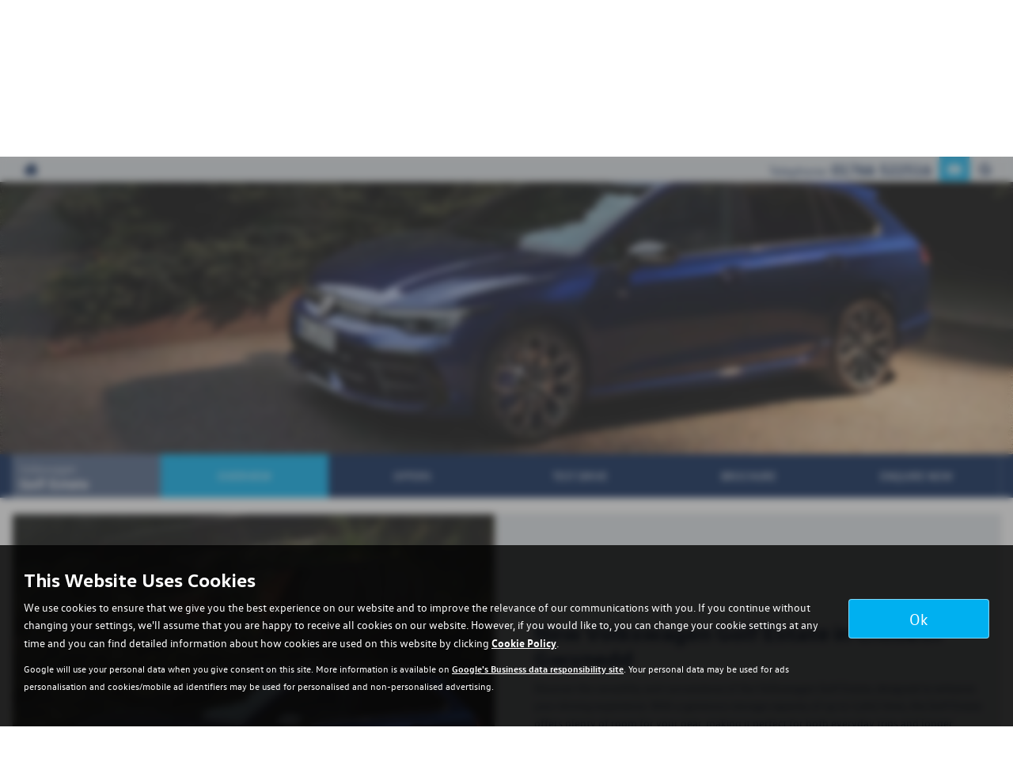

--- FILE ---
content_type: text/html; charset=UTF-8
request_url: https://www.regentgarage.com/new/volkswagen/golf-estate
body_size: 13326
content:
<!DOCTYPE html><html lang="en">
<head>
    <title>New Volkswagen Golf Estate In Criccieth Gwynedd - Regent Garage</title>    <meta http-equiv="Content-Type" content="text/html; charset=UTF-8" >
    <meta name="awd-site" content="eyJuYW1lIjoiUmVnZW50IEdhcmFnZSIsImlkIjozMzkzLCJoYW5kbGUiOiJyZWdlbnR2d3YyIiwibGF5b3V0IjoiZnJhdGVybml0eSIsImhvc3RuYW1lIjoid3d3LnJlZ2VudGdhcmFnZS5jb20ifQ==" >
    <meta name="description" content="Discover The Brand New Volkswagen Golf Estate At Regent Garage In Criccieth Gwynedd" >    <link href="/static/unity/regentvwv2/styles/e9d0f1eaba7b04f8741ef977b49f93f1.styles.min.css" media="screen" rel="stylesheet" type="text/css" >
    <link href="/media/images/159931203/p2255.regent-garage.png" rel="icon" type="image/x-icon" >
    <link href="/media/images/159931203/p2255.regent-garage.png" rel="shortcut icon" type="image/x-icon" >
    <script type="text/javascript" src="/static/unity/regentvwv2/scripts/1bdc45283f405eb5474ae1a016318486.main.min.js"></script>
    <script type="text/javascript" src="/static/js/unity/917838374794fc383534fc6fa781ef54.jquery.cookies.min.js"></script>


<script>
    window.dataLayer = window.dataLayer || [];
    window.delayscript = window.delayscript || [];
    // function to send to datalayer (can be replaced for custom features)
    window.gtmPush = function(gtmEvent) {
        // console.log('default gtmPush', gtmEvent);
        window.dataLayer.push(gtmEvent);
    }
    function imageFailed(event) {
        if (window.event) {
            event.srcElement.src = "/static/images/noimage.png";
        } else {
            event.target.src = "/static/images/noimage.png";
        }
    }
</script>

    <!-- Google Tag Manager - Autoweb -->
<script>
    (function(w,d,s,l,i){w[l]=w[l]||[];w[l].push({'gtm.start':
        new Date().getTime(),event:'gtm.js'});var f=d.getElementsByTagName(s)[0],
        j=d.createElement(s),dl=l!='dataLayer'?'&l='+l:'';j.async=true;j.src=
        'https://www.googletagmanager.com/gtm.js?id='+i+dl;f.parentNode.insertBefore(j,f);
    })(window,document,'script','dataLayer','GTM-TV4JGM6');
</script>
<!-- End Google Tag Manager - Autoweb -->

<script>
    $(window).load(function(){
        window.gtmCID = (getCookie('_ga') || '').replace(/^GA\d\.\d\./i, '');
        $('form [name="cid"],form #cid').val(window.gtmCID);
    });
</script>






<meta name="viewport" content="initial-scale=1.0" >
<meta name="format-detection" content="telephone=no">
<meta http-equiv="Content-Security-Policy" content="upgrade-insecure-requests">

<!-- Google Tag Manager AC --> <script>(function(w,d,s,l,i){w[l]=w[l]||[];w[l].push({'gtm.start': new Date().getTime(),event:'gtm.js'});var f=d.getElementsByTagName(s)[0], j=d.createElement(s),dl=l!='dataLayer'?'&l='+l:'';j.async=true;j.src= 'https://www.googletagmanager.com/gtm.js?id='+i+dl;f.parentNode.insertBefore(j,f); })(window,document,'script','dataLayer','GTM-THZW26RF');</script> <!-- End Google Tag Manager -->

<link rel="canonical" href="https://www.regentgarage.com/new/volkswagen/golf-estate">
</head>
<body class="volkswagen">
    <!-- Google Tag Manager (noscript) - Autoweb -->
<noscript>
    <iframe src="https://www.googletagmanager.com/ns.html?id=GTM-TV4JGM6" height="0" width="0" style="display:none;visibility:hidden"></iframe>
</noscript>
<!-- End Google Tag Manager (noscript) - Autoweb -->

    <!-- Google Tag Manager (noscript) AC --> <noscript><iframe src="https://www.googletagmanager.com/ns.html?id=GTM-THZW26RF" height="0" width="0" style="display:none;visibility:hidden"></iframe></noscript> <!-- End Google Tag Manager (noscript) -->
    <div id="wrapper">
        



        
            <div class="top-bar top-bar-fixed">
        <div class="container-fluid">
                        <div class="left-bar">
                <a href="/" class="home-link">
                    <span class="awicon awicon-home"></span>
                </a>
            </div>
                        <div class="right-bar">
                <div class="stickyTelephone"><div class="header-telephone">
    <p>Telephone:&nbsp;<a href="tel:01766 522516">01766 522516</a></p>
</div>

<script>
    $('#header .contactLink').click(function() {
        $('#header .telephone-list').slideToggle();
    });

    </script></div><div class="stickyCtas"><a href="#" data-thisone="-volkswagen-" class="formModal stickyCta" data-framesrc="/forms/fraternity-generalenquiry?frch=volkswagen" data-title="Email Us" data-toggle="modal" data-target="#formModal"><span class="awicon awicon-email"></span></a>
<script>
    if ($('.stickyCta').parents('.custom-header').length) {
        $('.custom-header .stickyCta').addClass('btn btn-primary hidden-xs hidden-sm');
        $('.custom-header .stickyCta').html('<span class="awicon awicon-email"></span> Email Us');
    }
</script></div><div class="stickySocials"><div class="header-social-wrap"><a rel="noopener" target="_blank" aria-label="Please visit our googleplus page." class="header-social-link" href="https://tinyurl.com/5xbwzhpt"><span class="awicon awicon-gp"></span></a></div>

</div>            </div>
        </div>
    </div>

    <div class="clear"></div>

    <script>
        $('.top-bar .contactLink').click(function() {
            $('.top-bar .telephone-list').slideToggle();
        });

            </script>
<header id="header" class="headerStyleOne">
    <div class="container-fluid">
        <div class="header-flex">
            
<div class="logo hidden-xs hidden-sm margin-none">
    <a href="/" >
                <img class="" src="/media/images/159064507/p2255.regent-garage.png" alt="Regent Garage - Used cars in Criccieth" />
            </a>
</div>
            <div class="headerRight hidden-xs hidden-sm">
                <div class="header-telephone">
    <p>Telephone:&nbsp;<a href="tel:01766 522516">01766 522516</a></p>
</div>

<script>
    $('#header .contactLink').click(function() {
        $('#header .telephone-list').slideToggle();
    });

    </script>
            <div class="frch-logo">
            <a href="/new/volkswagen"><img src="/static/images/unity/default/fraternity/franchise-logos/volkswagen-logo.png" alt="New volkswagen"/></a>
        </div>
                </div>
        </div>
        <div class="clear"></div>
    </div>
</header>

<script>
    $(document).scroll(function(){
        if($(document).scrollTop() >= 56) {
            $('.stickyTelephone').addClass('show');
        } else {
            $('.stickyTelephone').removeClass('show');
        }
    });

    $(window).on('load resize', function () {
        let navbarHeight = $('.navbar-header').height();
        $('#sidenav').css('top', navbarHeight);
    })
</script>
<div class="clear"></div>

<div class="navbar-header row mobnav-left">

    <div class="mobileNav nav-left extra-chats">
        <button class="navbar-toggle collapsed hamburger hamburger--collapse" type="button">
             <span class="hamburger-box"><span class="hamburger-inner"></span></span><br />MENU
        </button>
    </div>

            <div class="nav-center">
            <div class="logo">
    <a href="/">
        <img src="/media/images/159931202/p2255.regent-garage.png" alt="Regent Garage - Used cars in Criccieth" />
    </a>
</div>
        </div>
    
    <div class="nav-right ">
        <div class="mobileNavCtas">
    <a href="#" data-thisone="-volkswagen-" class="formModal email modal-enquiry email-us mobile-header-link" data-framesrc="/forms/fraternity-generalenquiry?frch=volkswagen&location=Criccieth" data-title="Email Us" data-toggle="modal" data-target="#formModal"><span><span class="awicon awicon-email"></span></br>Email Us</span></a>
<a href="/contact" class="mobile-header-link">
    <span>
        <span class="awicon awicon-location-pin"></span></br>
        Find Us
    </span>
</a>
            <a href="tel:01766 522516" class="mobile-header-link">
                        <span >
                            <span class="awicon awicon-telephone"></span></br>
                            Call Us
                        </span>
        </a>
    <a href="#" class="mobile-header-link visitor-chat-link hidden">
    <span>
        <span class="visitor-chat-icon"></span></br>
        Live Chat
    </span>
</a>

    <div class="mobTelephone">
        <p>Telephone:&nbsp;<a href="tel:01766 522516">01766 522516</a></p>
    </div>

<script>
    $(document).ready(function() {

        $('.calluslink').click(function() {
            $('.mobTelephone').slideToggle();
        });

        var vcOpen = false;
        var interval = setInterval(function() {
            if ( window.VC_APP_INITALIZED && localStorage.getItem('livechattest') ) {
                clearInterval(interval);
                console.log('[Visitor Chat] widget detected');
                var vcButton = $('.navbar-header .visitor-chat-link');
                vcButton.removeClass('hidden');

                vcButton.click(function() {
                    console.log(localStorage.getItem('vc_$'));
                    if ( vcOpen ) {
                        window.VisitorChat_Close();
                    }else{
                        window.VisitorChat_Open();
                    }
                    vcOpen = !vcOpen;
                });
            }
        }, 500);
    });
</script>

</div>

    <div class="mobile-cta-drop-down">
            </div>


<script>
    $('.mobile-cta-drop-down-button').click(function(e) {
        e.preventDefault();
        $(this).toggleClass('is-active');
        $('.mobile-cta-drop-down').slideToggle().toggleClass('is-active');
        if ($(this).hasClass('is-active') && $('.navbar-toggle').hasClass('is-active')) {
            $("html, body, #wrapper, #sidenav, #page-content-wrapper, .mobile-details-button, .details-buttons").removeClass("toggled");
            $(".hamburger").removeClass("is-active");
            $('.faceted-toggle').removeClass('toggled-abso');
            $('.faceted-container>.col-sm-3, .faceted-toggle').removeClass('toggled');
            $('.more-contacts').hide();
        }
    });
    $('.navbar-toggle').click(function (e) {
        if (!$(this).hasClass('is-active')) {
           $('.mobile-cta-drop-down.is-active').slideUp().removeClass('is-active');
           $('.mobile-cta-drop-down-button.is-active').removeClass('is-active');
        }
    });
</script>
    </div>

</div>
    <nav class="navbar navbar-default nav-show">
        
<div class="navbar-collapse left nav-pos-default " id="sidenav">
    <ul class="nav">
    <li>
        <a id="menu-homepage" href="/">Home Page</a>
    </li>
    <li>
        <a id="menu-newcars" href="/new/volkswagen">New Cars</a>
        <ul>
            <li>
                <a id="menu-0" href="/new/volkswagen/hybrid">Hybrid &amp; Electric</a>
            </li>
            <li>
                <a id="menu-1" href="/valuation" target="Fiannce">Value my vehicle</a>
            </li>
            <li>
                <a id="menu-2" href="/finance">Finance</a>
            </li>
        </ul>
    </li>
    <li>
        <a id="menu-usedcars" href="/usedcars">Used Cars</a>
        <ul>
            <li>
                <a id="menu-0" href="https://showroom.ebaymotorspro.co.uk/RegentGarage">Part ex-clearance</a>
            </li>
            <li>
                <a id="menu-1" href="/valuation">Value my vehicle</a>
            </li>
            <li>
                <a id="menu-2" href="/finance">Finance</a>
            </li>
        </ul>
    </li>
    <li>
        <span id="menu-offers">Offers</span>
        <ul>
            <li>
                <a id="menu-0" href="/offers/service-offers">Service Offers</a>
            </li>
            <li>
                <a id="menu-1" href="/offers/new-car-sales">New Car Sales</a>
            </li>
            <li>
                <a id="menu-2" href="/offers/used-car-sales">Used Car Sales</a>
            </li>
            <li>
                <a id="menu-3" href="/offers/bodyshop-offers">Bodyshop</a>
            </li>
        </ul>
    </li>
    <li>
        <a id="menu-motability" href="/motability">Motability</a>
    </li>
    <li>
        <a id="menu-serviceplans" href="https://service-plans.vwfs.co.uk/vw/the-plans?companyId=00634" target="_blank">Service Plans</a>
    </li>
    <li>
        <span id="menu-service&amp; mot">Service &amp; MOT</span>
        <ul>
            <li>
                <a id="menu-0" href="/contents/volkswagen-service">Volkswagen Service &amp; MOT</a>
            </li>
            <li>
                <a id="menu-1" href="/contents/mercedes-service">Mercedes service &amp; MOT</a>
            </li>
        </ul>
    </li>
    <li>
        <a id="menu-bodyshop&amp; detailing" href="/contents/bodyshop-and-detailing">Bodyshop &amp; Detailing</a>
    </li>
    <li>
        <a id="menu-contactus" href="/contact">Contact Us</a>
        <ul>
            <li>
                <a id="menu-0" href="/contents/about-us">About Us</a>
            </li>
        </ul>
    </li>
</ul>        <div class="clear"></div>
    <div class="shadow"></div>
</div>

<script>
        function navigationItems() {
        if (window.innerWidth > 991) {
            var navDivide = 100 / $('#sidenav .nav > li').length + '%';
            $('#sidenav .nav > li').css('width', navDivide);
        } else {
            $('#sidenav .nav > li').css('width', '100%');
        }
    }
    navigationItems();
    $(window).resize(navigationItems);
            $(document).ready(function(){
        $('html,body,#wrapper,#page-content-wrapper').addClass('no-toggle');
    });
    </script>    </nav>



        <div id="page-content-wrapper">
            <section id="main">
<div class="new-car-page-wrapper">
                <div class="carousel-inner">
            <img width="100%" src="/media/images/53627455/51025007estaterbanner.jpg" alt="volkswagen golf-estate Banner" class="newcarMainImage"/>
        </div>
    
    <div class="new-car-mobile-sub-nav">Explore Model <span class="awicon awicon-chevron-arrow-down"></span></div>

    <div class='newcar-subnav-container'><div class='newcar-subnav volkswagen-container-fluid'><div class='container-fluid flex'><div class='subnav-model-name'>Volkswagen <br/><span>Golf Estate</span></div><ul class="subnav-buttons"><li id='subnav-overview' class='subnav-overview subnav-overview-volkswagen active'><a href='/new/volkswagen/golf-estate'>Overview</a></li><li class='subnav-offers subnav-offers-volkswagen'><a href='/new/volkswagen/golf-estate/offers'>Offers</a></li><li id='subnav-test-drive' class='newcar-cta'><a href="#" data-thisone="-volkswagen-" class="formModal modal-enquiry" data-framesrc="/forms/fraternity-newtestdrive?frch=volkswagen&vehicle=volkswagen+golf-estate&location=Criccieth" data-title="Test Drive" data-toggle="modal" data-target="#formModal">Test Drive</a></li><li id='subnav-brochure' class='newcar-cta'><a href="#" data-thisone="-volkswagen-" class="formModal modal-enquiry" data-framesrc="/forms/fraternity-newbrochure?frch=volkswagen&vehicle=volkswagen+golf-estate&location=Criccieth" data-title="Brochure" data-toggle="modal" data-target="#formModal">Brochure</a></li><li id='subnav-enquire' class='newcar-cta'><a href="#" data-thisone="-volkswagen-" class="formModal modal-enquiry" data-framesrc="/forms/fraternity-newenquiry?frch=volkswagen&vehicle=volkswagen+golf-estate&location=Criccieth" data-title="Enquire Now" data-toggle="modal" data-target="#formModal">Enquire Now</a></li></ul></div></div><div class='clear'></div></div>
<div class="container-fluid">
    <div class="newcar-overview radius overflow-hidden">
        <div class="row">
            <div class="col-md-6">
                <div class="overview-image" style="background-image: url('/media/images/53627470/51025009golfestr.jpg')">
                                    </div>
            </div>
            <div class="col-md-6">
                <div class="newcar-overview__text">
                    <h1 class="newcar-overview__title">
                        New Volkswagen Golf Estate in Criccieth Gwynedd                    </h1>
                    <p data-content-limit="250" data-expand-conditions="767" class="readMoreContentWrapper newcar-overview_description">Discover the versatility and convenience of the Volkswagen Golf Estate, designed to enhance your driving experience. With a generous storage capacity of up to 1,642 litres, the Golf Estate offers plenty of room for your gear, making it perfect for both everyday trips and longer journeys. The optional Easy Open &amp; Close function adds extra convenience, allowing you to open and close the boot with just a simple foot movement&mdash;ideal when your hands are full. Inside, you can create a personalised atmosphere with ambient lighting, featuring up to 30 colours to choose from. With multiple light strips throughout the cabin, you can effortlessly illuminate your space to suit your mood and style. The Golf Estate is more than just a car&mdash;it&rsquo;s a perfect blend of functionality and comfort.</p>
                </div>
            </div>
        </div>
    </div>
</div>




<div class="modal fade" id="nc-videoModal" tabindex="-1" role="dialog" aria-labelledby="myModalLabel" aria-hidden="true">
    <div class="modal-dialog">
        <div class="modal-content">
            <div class="modal-body">
                <button type="button" class="close" data-dismiss="modal" aria-label="Close"><div class="awicon awicon-cancel"></div></button>
                <div id="player"></div>
            </div>
        </div>
    </div>
</div>
<script>
    var videoId = '';
    var tag = document.createElement('script');

    tag.src = "https://www.youtube.com/iframe_api";
    var firstScriptTag = document.getElementsByTagName('script')[0];
    firstScriptTag.parentNode.insertBefore(tag, firstScriptTag);

    var player;
    function onYouTubeIframeAPIReady() {
        player = new YT.Player('player', {
            height: '600',
            width: '100%',
            host: 'https://www.youtube-nocookie.com',
            videoId: videoId,
            playerVars: {
                'showinfo' : 0,
                'rel' : 0,
                'modestbranding' : 0,
                'wmode' : 0
            }
        });
    }

    $(document).ready(function() {

        if (videoId) {
            $('.btn-video-play').show();
        }

        $('#nc-videoModal').on('show.bs.modal', function () {
            if( /Android|webOS|iPhone|iPad|iPod|BlackBerry|IEMobile|Opera Mini/i.test(navigator.userAgent) === false) {
                player.playVideo();
            }
        });

        $('#nc-videoModal').on('hidden.bs.modal', function () {
            player.stopVideo();
        });
    });
</script>



<div class="lifestyle-full-outer">
    <div class="container-fluid">

        <span class="flexi-height">
            <div class="lifestyle-full row">
                                                        <div class="col-lg-3 col-sm-6">
                        <div class="lifestyle-full__container out-of-view flexi-height_child radius overflow-hidden">
                            <div class="lifestyle__image" style="background-image: url('/media/images/53627470/51025009golfestr.jpg')"></div>
                            <div class="lifestyle__content">
                                <h2 class="lifestyle__title">Design</h2>
                                <p  data-content-limit="250" data-expand-conditions="767" class="readMoreContentWrapper lifestyle__copy">The Golf Estate is the perfect choice for those who crave extra space without sacrificing the iconic Golf experience. Featuring a sleek design, the optional illuminated front Volkswagen logo, stylish bumpers, and new headlights and taillights with dynamic indicators add a modern touch to its exterior.</p>
                            </div>
                        </div>
                    </div>
                                                        <div class="col-lg-3 col-sm-6">
                        <div class="lifestyle-full__container out-of-view flexi-height_child radius overflow-hidden">
                            <div class="lifestyle__image" style="background-image: url('/media/images/53627471/51025010vwgolfestater1.jpg')"></div>
                            <div class="lifestyle__content">
                                <h2 class="lifestyle__title">Drive</h2>
                                <p  data-content-limit="250" data-expand-conditions="767" class="readMoreContentWrapper lifestyle__copy">The Golf Estate&rsquo;s Adaptive Cruise Control (ACC) helps you maintain a set maximum speed and a safe distance from the vehicle ahead. When combined with the navigation system, ACC is further enhanced with predictive cruise control and cornering assistance. This means the Golf Estate can adjust its speed according to speed limits and road features like bends and roundabouts, making your journey even more effortless.</p>
                            </div>
                        </div>
                    </div>
                                                        <div class="col-lg-3 col-sm-6">
                        <div class="lifestyle-full__container out-of-view flexi-height_child radius overflow-hidden">
                            <div class="lifestyle__image" style="background-image: url('/media/images/53627472/51025011estate4.jpg')"></div>
                            <div class="lifestyle__content">
                                <h2 class="lifestyle__title">Practicality</h2>
                                <p  data-content-limit="250" data-expand-conditions="767" class="readMoreContentWrapper lifestyle__copy">The Golf Estate provides plenty of room for friends and family, ensuring every journey is a comfortable experience. With seat options ranging from fabric and ArtVelours to the available ventilated leather seats, you&rsquo;ll travel in style. Stay connected and entertained on the 32.7 cm (12.9-inch) infotainment display, while the multifunctional steering wheel with intuitive push buttons adds convenience at your fingertips.</p>
                            </div>
                        </div>
                    </div>
                                                        <div class="col-lg-3 col-sm-6">
                        <div class="lifestyle-full__container out-of-view flexi-height_child radius overflow-hidden">
                            <div class="lifestyle__image" style="background-image: url('/media/images/53627473/51025012vwgolfestater.jpg')"></div>
                            <div class="lifestyle__content">
                                <h2 class="lifestyle__title">Living with it</h2>
                                <p  data-content-limit="250" data-expand-conditions="767" class="readMoreContentWrapper lifestyle__copy">Enhance your driving experience in the Golf Estate with the optional electric tilting and sliding panoramic sunroof. Its expansive glass surface fills the cabin with natural light, giving all passengers an unobstructed view of the sky. The electric roller sunshade provides protection from intense sunlight. For a breath of fresh air, you can optionally raise the front half of the roof or slide it fully back.</p>
                            </div>
                        </div>
                    </div>
                            </div>
        </span>
    </div>
</div>

<script>
    window.addEventListener('load', function(event){
        var config = {
            'flexiEnd'    : 480
        };
        AW_lib.flexiHeight(config);
    });
</script><div class="clear spacer"></div>
<section id="walk-up-section">
<div class="spec_walk_up_wrap flex">
    </div>

<div id="endSpec" style="width:100%; height:10px; clear:both; float:left;"></div>
</section>

<script>
    $(document).ready(function() {

        let $window = $(window);
        var distance = getHeaderGap();
        var specDif = 0;


        $('[data-container]').click(function (e) {
            e.preventDefault();

            var dataContainer = $(this).data('container');
            var $textContainer = $('.spec-walk-up-desc-' + dataContainer);

            $('.spec_walk_up_wrap').addClass('open');
            $(this).toggleClass('active');

            if ($('.spec-walk-up-desc').hasClass('active')) {
                if ($textContainer.hasClass('active')) {
                    $('.spec-walk-up-desc').removeClass('active');
                    $('.spec_walk_up_wrap').removeClass('open');
                } else {
                    $('.spec-walk-up-desc').removeClass('active');
                    $textContainer.toggleClass('active');
                }
            } else {
                $textContainer.toggleClass('active');
            }
            resetSizes();
            resetFixed();
        });

        function resetSizes() {
            var rangeContainer = $('.spec_walk_up_wrap');
            var rangeResult = $('.spec-walk-up-desc');
            var contHeight = (rangeContainer.height()) - 2;

            rangeResult.height(contHeight);

            var specWidth = $('.spec-walk-up-desc.active').width();
            $('.active .spec-walk-up-desc-inner').outerWidth(specWidth);

            var endSpec = distance + $('.spec-walk-up-desc.active').height();
            var specHeight = $('.active .spec-walk-up-desc-inner').outerHeight();
            specDif = endSpec - specHeight;
        }

        function resetFixed() {
            distance = getHeaderGap();
            if ($window.scrollTop() > distance && $window.scrollTop() < specDif) {
                $('.spec-walk-up-desc-inner').addClass('fixed');
            } else {
                $('.spec-walk-up-desc-inner').removeClass('fixed');
            }
        }

        resetSizes();

        function getHeaderGap() {
            let gap = 0;
            $('#header, .navbar-header, .top-bar, .newcar-subnav').filter(':visible').each(function(){
                if ($(this).css('position') == 'fixed') {
                    gap += $(this).outerHeight();
                }
            })
            $('.spec-walk-up-desc-inner').css('top',gap);
            return $('#walk-up-section').offset().top - gap;
        }

        $window.scroll(function () {
            resetFixed()
        });

        $window.resize(function() {
            $('.spec_walk_up_wrap').removeClass('open');
            $('.spec_walk_up_inner, .spec-walk-up-desc').removeClass('active');
            distance = getHeaderGap();
        });

    });


</script>


<div class="container-fluid interior">
    <h3 class="interior__heading">
        New Volkswagen Golf Estate        Interior</h3>
    <div class="interior__images">
        <div class="row">
                            <div class="col-sm-4">
                    <img class="interior__image radius" src="/media/images/53627457/51025013interior4.jpg" alt="New Volkswagen Golf Estate - Interior" />
                </div>
                            <div class="col-sm-4">
                    <img class="interior__image radius" src="/media/images/53627458/51025014interior37.jpg" alt="New Volkswagen Golf Estate - Interior" />
                </div>
                            <div class="col-sm-4">
                    <img class="interior__image radius" src="/media/images/53627459/51025015estaterinterior2.jpg" alt="New Volkswagen Golf Estate - Interior" />
                </div>
                    </div>
    </div>
</div><div class="nc-colours-wrapper">
    <div class="container-fluid">
        <h3 class="subtitle">
            New Volkswagen Golf Estate            Colours</h3>
        <div class="nv-colours">
                            <div class="nv-colour">
                    <img class="radius" src="/media/images/53627460/51025016AnemoneBlueMetallic.png" alt="New Volkswagen Golf Estate - Anemone Blue Metallic" />
                    <h4 class="alt-bg">Anemone Blue Metallic</h4>
                </div>
                            <div class="nv-colour">
                    <img class="radius" src="/media/images/53627461/51025017CrystalIceBlueMetallic.png" alt="New Volkswagen Golf Estate - Crystal Ice Blue Metallic" />
                    <h4 class="alt-bg">Crystal Ice Blue Metallic</h4>
                </div>
                            <div class="nv-colour">
                    <img class="radius" src="/media/images/53627462/51025018DolphinGreyMetallic.png" alt="New Volkswagen Golf Estate - Dolphin Grey Metallic" />
                    <h4 class="alt-bg">Dolphin Grey Metallic</h4>
                </div>
                            <div class="nv-colour">
                    <img class="radius" src="/media/images/53627463/51025019GrenadillaBlackMetallic.png" alt="New Volkswagen Golf Estate - Grenadilla Black Metallic" />
                    <h4 class="alt-bg">Grenadilla Black Metallic</h4>
                </div>
                            <div class="nv-colour">
                    <img class="radius" src="/media/images/53627464/51025020OysterSilverMetallic.png" alt="New Volkswagen Golf Estate - Oyster Silver Metallic" />
                    <h4 class="alt-bg">Oyster Silver Metallic</h4>
                </div>
                            <div class="nv-colour">
                    <img class="radius" src="/media/images/53627465/51025021KingsRedPremiumMetallic.png" alt="New Volkswagen Golf Estate - Kings Red Premium Metallic" />
                    <h4 class="alt-bg">Kings Red Premium Metallic</h4>
                </div>
                            <div class="nv-colour">
                    <img class="radius" src="/media/images/53627466/51025022OryxWhitePremiumMother-of-Pearl.png" alt="New Volkswagen Golf Estate - Oryx White Premium Mother-of-Pearl" />
                    <h4 class="alt-bg">Oryx White Premium Mother-of-Pearl</h4>
                </div>
                            <div class="nv-colour">
                    <img class="radius" src="/media/images/53627467/51025023MoonstoneGrey.png" alt="New Volkswagen Golf Estate - Moonstone Grey" />
                    <h4 class="alt-bg">Moonstone Grey</h4>
                </div>
                            <div class="nv-colour">
                    <img class="radius" src="/media/images/53627468/51025024PureWhite.png" alt="New Volkswagen Golf Estate - Pure White" />
                    <h4 class="alt-bg">Pure White</h4>
                </div>
                            <div class="nv-colour">
                    <img class="radius" src="/media/images/53627469/51025025UranoGrey.png" alt="New Volkswagen Golf Estate - Urano Grey" />
                    <h4 class="alt-bg">Urano Grey</h4>
                </div>
                    </div>
        <div class="clear"></div>
    </div>
</div>

<script>
    $('.nv-colours').slick({
        infinite: true,
        speed: 300,
        slidesToShow: 5,
        slidesToScroll: 1,
        responsive: [
            {
                breakpoint: 1024,
                settings: {
                    slidesToShow: 4,
                }
            },
            {
                breakpoint: 600,
                settings: {
                    slidesToShow: 3,
                }
            },
            {
                breakpoint: 480,
                settings: {
                    slidesToShow: 1,
                }
            }
        ]
    });
</script>
    <div class="clear spacer"></div>
            <div class="visible-sm visible-xs">
        <div class="mobile-nc-ctas">
            <a href="#" data-thisone="-volkswagen-" class="formModal modal-enquiry" data-framesrc="/forms/fraternity-newtestdrive?frch=volkswagen&vehicle=volkswagen+golf-estate&location=Criccieth" data-title="Test Drive" data-toggle="modal" data-target="#formModal">Test Drive</a><a href="#" data-thisone="-volkswagen-" class="formModal modal-enquiry" data-framesrc="/forms/fraternity-newbrochure?frch=volkswagen&vehicle=volkswagen+golf-estate&location=Criccieth" data-title="Request a Brochure" data-toggle="modal" data-target="#formModal">Brochure</a><a href="#" data-thisone="-volkswagen-" class="formModal modal-enquiry" data-framesrc="/forms/fraternity-newenquiry?frch=volkswagen&vehicle=volkswagen+golf-estate&location=Criccieth" data-title="Enquire Now" data-toggle="modal" data-target="#formModal">Enquire Now</a>        </div>
    </div>
    </div>

<script>
    (function(){

        //@TODO: IE9 falls over - improve this.
        var DomHtml = document.getElementsByTagName('html')[0];
        try{
            DomHtml.classList.add('notIe');
        }catch(e){
            DomHtml.setAttribute('class', DomHtml.getAttribute('class') + ' ie9');
            return false;
        }

        function isInView(el) {
            var elemTop = el.getBoundingClientRect().top;
            var elemBottom = el.getBoundingClientRect().bottom;
            var isVisible = elemTop <= window.innerHeight;
            return isVisible;
        }

        function reveal(elems){
            for(var i=0; i < elems.length; i++){
                if(isInView(elems[i])){
                    elems[i].classList.remove('out-of-view');
                    elems[i].classList.add('in-view');
                }
            }
        }

        var elems = document.querySelectorAll('.out-of-view');

        if(elems.length > 0){
            window.addEventListener('scroll', function(){
                reveal(elems);
            }, false);
        }

        function stickySubnav() {
            var docTop = $(window).scrollTop();
            let gap = 0;
            $('#header, .navbar-header, .top-bar').filter(':visible').each(function(){
                if ($(this).css('position') == 'fixed') {
                    gap += $(this).outerHeight();
                }
            })
            var navOffset = $('.newcar-subnav-container').offset().top - gap;

            if (docTop > navOffset && $(window).outerWidth() > 767 ){
                $('.newcar-subnav').addClass('fixed');
            } else {
                $('.newcar-subnav').removeClass('fixed');
            }
        }

        window.addEventListener('scroll', stickySubnav, true);
        window.addEventListener('resize', stickySubnav);

        if ($('.newcar-subnav li').length > 1) {
            $('.new-vehicle-cta-container').addClass('fixed-bottom');
        }
        if ($('.newcar-subnav li').length < 2) {
            $('.new-car-mobile-sub-nav').hide();
        }

        $('.new-car-mobile-sub-nav').click(function() {
            $('.newcar-subnav').slideToggle('slow', function(){
                $(this).toggleClass('open').css('display','');
            });
        });

        $('.newcar-subnav .has-sub-menu a[href="#submenu"]').click(function(e) {
           e.preventDefault();
           $(this).parent().toggleClass('open');
        });

    }());

    $(document).ready(function () {
        // Handler for .ready() called.
        if ($(window).width() > 991) {
            $('html, body').animate({
                scrollTop: $('.carousel-inner').offset().top + 8
            }, 'fast');
        }
    });
</script></section><div class="clear"></div>
<div class="hidden-xs">
                                        
<div class="contactWrapperStyleOne">
    <div class="container-fluid">
        <div class="flexi-height contactBoxStyleOneInner">

            <div class="contactBoxStyleOne">
                <div class="contact-icon-left">
                    <span class="awicon awicon-telephone icon"></span>
                </div>
                <div class="contact-details-right">
                    <div class="contact-title flexi-height_child">Contact Details</div>
                    <p><strong>Regent Garage</strong><br/>
                        Caernarfon Road, Criccieth, Gwynedd, LL52 0AP</p>
                    <p><span class="tel">Tel: <strong><a href="tel:01766 522516">01766 522516</a></strong></span></p>                    </div>
            </div>

            <div class="contactBoxStyleOne">
                <div class="contact-icon-left">
                    <span class="awicon awicon-clock icon"></span>
                </div>
                <div class="contact-details-right">
                                            <div class="contact-title flexi-height_child">Sales Opening Hours</div>
                        <table border="0" cellpadding="1" cellspacing="1" style="width: 100%;">
	<tbody>
		<tr>
			<td>Monday to Friday</td>
			<td>9:00 am -6:00 pm</td>
		</tr>
		<tr>
			<td>Saturday</td>
			<td>9:00 am -5:00 pm</td>
		</tr>
		<tr>
			<td>Sunday</td>
			<td>By Prior Appointment</td>
		</tr>
	</tbody>
</table>
                                    </div>
            </div>

                            <div class="contactBoxStyleOne">
                    <div class="contact-icon-left">
                        <span class="awicon awicon-clock icon"></span>
                    </div>
                    <div class="contact-details-right">
                        <div class="contact-title flexi-height_child">Oriau agor</div>
                        <table border="0" cellpadding="1" cellspacing="1" style="width: 100%;">
	<tbody>
		<tr>
			<td>Llun</td>
			<td>9yb -6yh</td>
		</tr>
		<tr>
			<td>Sad</td>
			<td>9yb -5yh</td>
		</tr>
		<tr>
			<td>Sul</td>
			<td>Gyda Apwyntiad Blaenllaw</td>
		</tr>
	</tbody>
</table>
                    </div>
                </div>
            
            
        </div>
    </div>
</div>


    <iframe title="Find Us" src="https://www.google.com/maps/embed/v1/place?key=AIzaSyB_b5uhFSHQ33JmhJuEr1g0QsIfZ24e3ic&q=regent garage volkswagen" width="100%"  frameborder="0" style="border:0; position: relative;" allowfullscreen height="260"></iframe>
                        </div><div class="clear"></div>

<footer class="footerStyleOne">
    <div class="container-fluid">
                            <a href="" target="_blank" rel="noopener">
                <img src="/static/images/unity/default/fraternity/franchise-logos/volkswagen-logo.png" class="footerFrchLogo" alt="New volkswagen"/>
            </a>
        
<div class="clear"></div>
<div class="footerSocial">
    <a href="#" data-thisone="-volkswagen-" class="formModal stickyCta" data-framesrc="/forms/fraternity-generalenquiry?frch=volkswagen" data-title="Email Us" data-toggle="modal" data-target="#formModal"><span class="awicon awicon-email"></span></a>    <div class="header-social-wrap"><a rel="noopener" target="_blank" aria-label="Please visit our googleplus page." class="header-social-link" href="https://tinyurl.com/5xbwzhpt"><span class="awicon awicon-gp"></span></a></div>

</div>

<div class="clear"></div><p>Regent Volkswagen are a credit broker and not a lender. We are Authorised and Regulated by the Financial Conduct Authority. FCA No: 668029 Finance is Subject to status. Other offers may be available but cannot be used in conjunction with this offer. We work with a number of carefully selected credit providers who may be able to offer you finance for your purchase. If we introduce you to a lender, we will&nbsp;receive a commission payment (either a fixed fee or a perecentage of the amount borrowed).&nbsp;</p>

<p data-renderer-start-pos="92">If you are selecting a Volkswagen ID.3, ID.4, ID.5 or ID.7 then all prices shown are MDP (Manufacturer&rsquo;s Direct Price), inclusive of VAT. Sold by Volkswagen Passenger Cars, a trading division of Volkswagen Group United Kingdom Limited. MDP includes: delivery to Agent, number plates, new vehicle registration fee, the first year&rsquo;s Vehicle Excise Duty and VAT (calculated at 20%). Volkswagen Passenger Cars may charge the MDP at any time (this includes where there are government changes in regulation and/or legislation). There may be a delay to any MDP prices displaying correctly on our materials.</p>

<p>Registered in England &amp; Wales: 965772</p>

<p>Registered Office: Address: Regent Volkswagen, Caernarfon Road, Criccieth, Gwynedd, LL52 0AP</p>

<div class="clear"></div><div class="footer-links">
    <p><a href="https://www.regentgarage.com/privacy-policy">Privacy Policy</a>&nbsp;|&nbsp;<a href="https://www.regentgarage.com/cookie-policy">Cookie Policy</a>&nbsp;| <a href="/contents/complaints">Complaints</a></p>
</div>


<div class="copyright">
    <p class="small">Copyright &copy; 2026 Regent Garage. All Rights Reserved.<br />
        <strong>VAT Number</strong> - 159970416 |         <strong>Company Number</strong> - 965772          | <strong>FCA Number</strong> - 668029        <div class="clear"></div>

    </p>
</div>    </div>
</footer>
        </div>

        <div class="cookie-overlay"></div>
<div class="cookie-policy-bar style2">
    <div class="container-fluid">
        <h2>This Website Uses Cookies</h2>
        <div class="row">
            <div class="col-sm-10">
                <p>
                    We use cookies to ensure that we give you the best experience on our website and to improve the relevance of our
                    communications with you. If you continue without changing your settings, we'll assume that you are happy to
                    receive all cookies on our website. However, if you would like to, you can change your cookie
                    settings at any time and you can find detailed information about how cookies are used on this website by clicking
                     <a href="/cookie-policy">Cookie Policy</a>.
                </p>
                <p class="small">Google will use your personal data when you give consent on this site. More information is available on
                    <a href="https://business.safety.google/privacy/" target="_blank">Google's Business data responsibility site</a>.
                    Your personal data may be used for ads personalisation and cookies/mobile ad identifiers may be used for
                    personalised and non-personalised advertising.
                </p>
            </div>
            <div class="col-sm-2">
                <div class="btn btn-primary cookie-close">Ok</div>
                <a href="/cookie-policy" class="btn btn-primary visible-xs more">Cookie Policy</a>
            </div>
        </div>
    </div>
</div>
<script>
    let cookieData = {"functionality_storage":null,"ck-performance":null,"analytics_storage":null,"ck-functional":null,"personalization_storage":null,"security_storage":null,"ck-targeting":null,"ad_storage":null,"ad_user_data":null,"ad_personalisation":null};
    let cookieOptions = JSON.parse(unescape(getCookie('cookie-options') || null));
    // get cookie in case of caching
    $.each(cookieData, function( index, value ) {
        cookieData[index] = (cookieOptions && index in cookieOptions) ? cookieOptions[index] : null;
    });
    window.gtmPush({'event' : 'cookie-load', 'cookie-data': cookieData});
    $(window).load(function(){
        if (getCookie('show_popup_cookie') != 'no' && window.location.pathname != '/cookie-policy') {
            $('.cookie-policy-bar,.cookie-overlay').show();

            $('.cookie-close').click(function (e) {
                $('.cookie-policy-bar').slideToggle();
                $('.cookie-overlay').fadeOut();
                setCookie('show_popup_cookie','no', );
                $.each(cookieData, function( cName, value ) { cookieData[cName] = true; });
                setCookie('cookie-options',JSON.stringify(cookieData));
                window.gtmPush({'event' : 'cookie-update', 'cookie-data': cookieData});
            })
        }
    })
</script>
        <script type="text/javascript"></script>
            <div class="modal fade radius" id="formModal" tabindex="-1" role="dialog" aria-labelledby="formModalLabel">
    <div class="modal-dialog" role="document">
        <div class="modal-content">
            <div class="modal-header">
                <h3>Enquiry</h3>
                <button type="button" class="close" data-dismiss="modal">×</button>
            </div>
            <div class="modal-body">
                <iframe src="" width="100%" height="444px" id="form-frame" frameborder="0"></iframe>
            </div>
        </div>
    </div>
</div>
<script>

    $('body').on('click', '.formModal', function(e) {
        $('#formModal .modal-header h3').text($(this).data('title'))
        $('#form-frame').attr('src', $(this).data('framesrc'));
    });
</script>
        
        </div>
    </div>
    <script type="text/javascript" async="async" defer="defer" src="/static/unity/regentvwv2/scripts/a15678d845d5df3f58ec3a7354850ff6.defer.min.js"></script>    <noscript id="deferred-styles"><link href="/static/unity/regentvwv2/styles/1b5d1ba13093517199ca5616737bb07c.defer.min.css" media="screen" rel="stylesheet" type="text/css" ></noscript><script>var loadDeferredStyles = function() { var addStylesNode = document.getElementById("deferred-styles");  var replacement = document.createElement("div"); replacement.innerHTML = addStylesNode.textContent; document.body.appendChild(replacement); addStylesNode.parentElement.removeChild(addStylesNode); };if("requestAnimationFrame" in window){requestAnimationFrame(function(){window.setTimeout(loadDeferredStyles,0);});} else {window.addEventListener('load', loadDeferredStyles);}</script><script>
    window.addEventListener('load', function(event){
        var config = {

            'flexiEnd'    : 480
        };
        AW_lib.flexiHeight(config);
    });
    $(window).cookies();

    
    // Add button hover class from customisations
    $(document).ready(function () {
        var buttonHvr = '';
        if (buttonHvr) {
            $('.btn, button, input[type="submit"]').addClass('hvr-' + buttonHvr);
        }
    });
</script>

</body>
</html>


--- FILE ---
content_type: application/javascript
request_url: https://www.regentgarage.com/static/js/unity/917838374794fc383534fc6fa781ef54.jquery.cookies.min.js
body_size: 466
content:
var cookie=getCookie("acceptcookies");function getCookie(e){var o=document.cookie,i=o.indexOf(" "+e+"=");if(-1==i&&(i=o.indexOf(e+"=")),-1==i)o=null;else{i=o.indexOf("=",i)+1;var c=o.indexOf(";",i);-1==c&&(c=o.length),o=unescape(o.substring(i,c))}return o}function setCookie(e,o,i){var c=new Date;c.setDate(c.getDate()+i);var t=escape(o)+(null==i?"":"; expires="+c.toUTCString())+"; path=/";document.cookie=e+"="+t}!function(o){o.fn.cookies=function(){o(".cookie-policy").hide(),o(".read-policy").hide(),cookie||(o(".cookie-policy").show(),o(".cookie-confirm").on("click",function(e){e.preventDefault(),o(this).html('<img src="/static/images/unity/default/cookie-tick.png" alt="Cookies Accepted" />'),setCookie("acceptcookies","acceptcookies","365"),o(".cookie-policy").fadeOut(1e3),o(".read-policy").hide()}),o(".cookie-confirm-nopic").on("click",function(e){e.preventDefault(),setCookie("acceptcookies","acceptcookies","365"),o(".cookie-policy").fadeOut(1e3),o(".read-policy").hide()})),o(".policy-link").on("click",function(e){e.preventDefault(),o(".read-policy").show()}),o(".close-policy").on("click",function(e){e.preventDefault(),o(".read-policy").hide()})}}(jQuery);